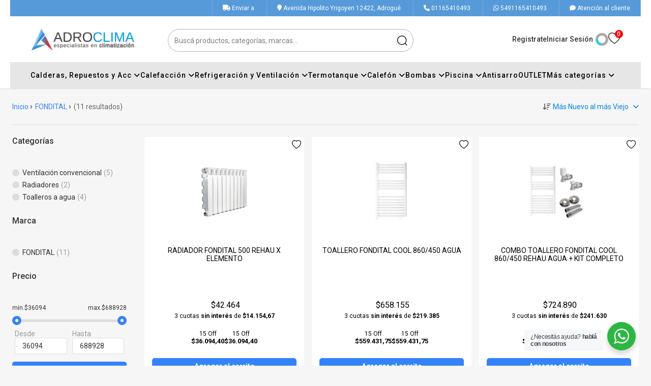

--- FILE ---
content_type: text/html; charset=UTF-8
request_url: https://adroclima.com/productos/_comp/_filtros
body_size: 1695
content:



	<div class="group">
		<div class="title desk">
			Categorías
		</div>
		<div class="view-more mobile">
			Categorías
			<i class="fa fa-angle-down"></i>
		</div>

		
			<div class="attribute">
				
											<label for="categoria[caldera-y-accesorios/ventilaciones/ventilaciones-convencionales]" data-slug="caldera-y-accesorios/ventilaciones/ventilaciones-convencionales" data-filtro="[8:caldera-y-accesorios/ventilaciones/ventilaciones-convencionales:Ventilación convencional]" class="select_filter_categoria">
							<span class="filter-name">Ventilación convencional</span>
							<span class="results-qty">(5)</span>
							<input class="filtroAtributo" type="checkbox" id="categoria[caldera-y-accesorios/ventilaciones/ventilaciones-convencionales]" name="/marcas/fondital?[categoria:caldera-y-accesorios/ventilaciones/ventilaciones-convencionales:Ventilación convencional]" >
							<span class="checkmark"></span>
						</label>
					
				
											<label for="categoria[10005/radiadores-toalleros-y-accesorios/radiadores]" data-slug="10005/radiadores-toalleros-y-accesorios/radiadores" data-filtro="[14:10005/radiadores-toalleros-y-accesorios/radiadores:Radiadores]" class="select_filter_categoria">
							<span class="filter-name">Radiadores</span>
							<span class="results-qty">(2)</span>
							<input class="filtroAtributo" type="checkbox" id="categoria[10005/radiadores-toalleros-y-accesorios/radiadores]" name="/marcas/fondital?[categoria:10005/radiadores-toalleros-y-accesorios/radiadores:Radiadores]" >
							<span class="checkmark"></span>
						</label>
					
				
											<label for="categoria[10005/radiadores-toalleros-y-accesorios/toalleros-a-agua]" data-slug="10005/radiadores-toalleros-y-accesorios/toalleros-a-agua" data-filtro="[15:10005/radiadores-toalleros-y-accesorios/toalleros-a-agua:Toalleros a agua]" class="select_filter_categoria">
							<span class="filter-name">Toalleros a agua</span>
							<span class="results-qty">(4)</span>
							<input class="filtroAtributo" type="checkbox" id="categoria[10005/radiadores-toalleros-y-accesorios/toalleros-a-agua]" name="/marcas/fondital?[categoria:10005/radiadores-toalleros-y-accesorios/toalleros-a-agua:Toalleros a agua]" >
							<span class="checkmark"></span>
						</label>
					
				
				<small class="ver-mas" style="display:none"><a href="javascript:void();" >Ver más</a></small>
			</div>

		
	</div>


	<div class="group">
		<div class="title desk">
			Marca
		</div>
		<div class="view-more mobile">
			Marca
			<i class="fa fa-angle-down"></i>
		</div>
		<div class="attribute">
												<label for="marca[fondital]" data-filtro="[11:fondital:FONDITAL]" class="select_filter_marca">
						<span class="filter-name">FONDITAL</span>
						<span class="results-qty">(11)</span>
						<input class="filtroAtributo" type="checkbox" id="marca[fondital]" name="/marcas/fondital?[marca:fondital:FONDITAL]"  class="">
						<span class="checkmark"></span>
					</label>
				
						<small class="ver-mas" style="display:none"><a href="javascript:void();" >Ver más</a></small>
		</div>
	</div>






<style>
label.head-categoria {
	cursor: default !important;
	padding-bottom: 5px;
	margin-left: 0px;
	padding-left: 0 !important;
	margin-top: 25px;
	border-bottom: 1px solid #ddd;
}
label.box-atributo div.bg {
	background-size: cover; 
	background-position: center;
	border: none;
	display: inline-block;
	height: 20px;
	width: 20px;
	position: absolute;
	top: -3px;
	left: 0;
	margin-left: 18px;
	border-radius: 100%;

}

span.filter-name.with-image {
	padding-left: 22px;
}

label.box-color div.bg {
	background-size: cover; 
	background-position: center;
	border: none !important;

}

</style>





	<div class="group">

		<div class="title desk">Precio</div>

		<div class="view-more mobile">
			Precio
			<i class="fa fa-angle-down"></i>
		</div>

		<div class="filter-price attribute">

			<input type="hidden" id="precioMenorReal" name="precioMenorReal" value="36094" readonly="">
			<input type="hidden" id="precioMayorReal" name="precioMayorReal" value="688928" readonly="">

			<div class="priceMin">min.$36094</div>
			<div class="priceMax">max.$688928</div>                    
			<!--bar-->
						<input value="36094" min="36094" max="688928" type="range" step="0.01">
			<input value="688928" min="36094" max="688928" type="range" step="0.01">
			<div class="desde-hasta-filter">
				<div class="filter-slider-box">
					<span class="label">Desde</span>    
					<div class="value-currency">
						<span class="value-currency-from"></span>
						<input type="number" id="minimo" name="minimo" value="36094" min="36094" max="688928" step="0.01">
					</div>                              
				</div>
				<div class="filter-slider-box">
					<span class="label">Hasta</span>
					<div class="value-currency">
						<span class="value-currency-from"></span>
						<input type="number" id="maximo" name="maximo" value="688928" min="36094" max="688928" step="0.01">

					</div>  
				</div>
				<div class="clear"></div>   
			</div>


			<button type="button" name="Aplicar" id="Aplicar" value="Aplicar" onclick="filtrarPrecios()">Aplicar</button>              
		</div>
	</div>
	
	<script>
	$('.select_filter_attr').on('click',function() {
		var url = "/marcas/fondital?filter=__nuevo_filtro__";
		url = url.replace('__nuevo_filtro__',$(this).data('filtro'));
		url = url.replace('&amp;','&');
		window.location = url;

	});

	$('.select_filter_categoria').on('click',function() {

		
		var url = "/marcas/fondital?categoria=__nueva_categoria__";
		url = url.replace('__nueva_categoria__',$(this).data('filtro'));
				url = url.replace('&amp;','&');
		window.location = url;

	});

	$('.select_filter_marca').on('click',function() {
		var url = "/marcas/fondital?marca=__nueva_marca__";
		url = url.replace('__nueva_marca__',$(this).data('filtro'));
		url = url.replace('&amp;','&');
		window.location = url;

	});



	function filtrarPrecios() {
		var min = $('.value-currency #minimo').val();
		var max = $('.value-currency #maximo').val();
		var url = "/marcas/fondital?precios=%5B__PrecioMin__:__PrecioMax__%5D";
		url = url.replace('__PrecioMin__',min);
		url = url.replace('__PrecioMax__',max);
		url = url.replace('&amp;','&');
		window.location = url;
	}


	</script>




	<script>
	$(document).ready(function() {
		$(".btn-filters").click(function(){
			$(".product-filters").show();
		});
		$(".btn-close-filters").click(function(){
			$(".product-filters").hide();
		});

		$(".view-more").click(function(){
			$(this).parent('div').find('.attribute').slideToggle();

			if($(".attribute").is(":visible")){
				$(".group .view-more i").removeClass('fa fa-angle-down').addClass('fa fa-angle-up');
			} else{					            	
				$(".group .view-more i").removeClass('fa fa-angle-up').addClass('fa fa-angle-down');
			}

		}); 
	});
	</script>

	<script type="text/javascript">

	$(function(){
		var limit = 9;
		$(".attribute").each(function(i) {
			$($(".attribute")[i]).children('label').each(function(j) {
				if (j <= limit) {
					$(this).addClass('show');
				} else {
					$(this).addClass('add-more');
				}
				$(this).not('.show').hide();
			});
			$($(".attribute")[i]).children('.ver-mas').click(function() {
				$($(".attribute")[i]).children('.add-more').show();
				$($(".attribute")[i]).children('.ver-mas').hide();
			});
			if ($($(".attribute")[i]).children('label').length > limit ) {
				$($(".attribute")[i]).children('.ver-mas').show().css("display", "block");
			}
		});
	});






	$(function() {
		var parent = document.querySelector(".filter-price");
		if(!parent) return;
		var	rangeS = parent.querySelectorAll("input[type=range]");
		var	numberS = parent.querySelectorAll("input[type=number]");
		var	min = document.getElementById('precioMenorReal').value;
		var	max = document.getElementById('precioMayorReal').value;
		rangeS.forEach(function(el) {
			el.oninput = function() {
				var slide1 = parseFloat(rangeS[0].value),
				slide2 = parseFloat(rangeS[1].value);
				if (slide1 > slide2) {
					[slide1, slide2] = [slide2, slide1];
				}
				numberS[0].value = slide1;
				numberS[1].value = slide2;
			}
		});
		numberS.forEach(function(el) {
			el.oninput = function() {
				var number1 = parseFloat(numberS[0].value),
				number2 = parseFloat(numberS[1].value);
				if (number1 > number2) {
					var tmp = number1;
					numberS[0].value = number2;
					numberS[1].value = tmp;
				}     
				rangeS[0].value = min;
				rangeS[1].value = max;
			}
		});

	});           

	</script>